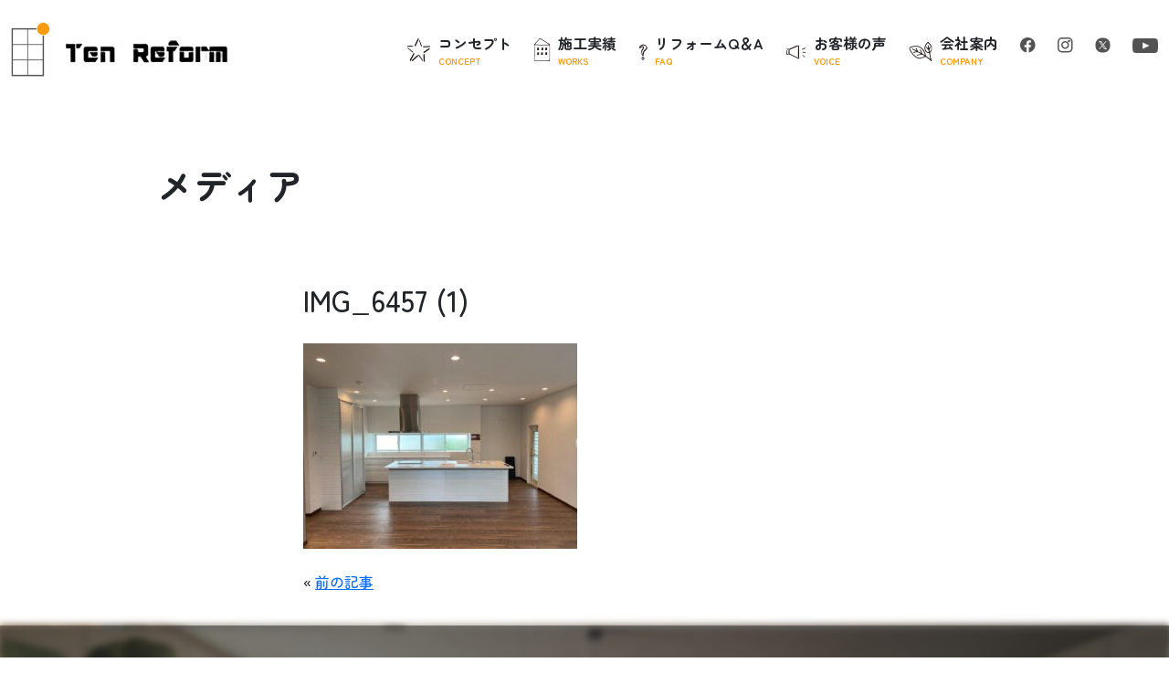

--- FILE ---
content_type: text/html; charset=UTF-8
request_url: https://ten-rm.jp/naisou/%E6%B2%96%E7%B8%84%E5%B8%82%E6%B3%A1%E7%80%AC%E3%80%80k%E9%82%B8%E3%83%AA%E3%83%95%E3%82%A9%E3%83%BC%E3%83%A0%E5%B7%A5%E4%BA%8B%E5%AE%8C%E6%88%90%E3%80%80%E7%B7%8F%E5%B7%A5%E8%B2%BB1168%E4%B8%87/img_6457-1/
body_size: 8688
content:
<!DOCTYPE html><html lang="ja"><head><meta charset="UTF-8"><meta name="viewport" content="width=device-width,initial-scale=1.0"><link rel="preconnect" href="https://fonts.googleapis.com"><link rel="preconnect" href="https://fonts.gstatic.com" crossorigin><link href="https://fonts.googleapis.com/css2?family=Noto+Sans+JP:wght@100;400&display=swap" rel="stylesheet"><link rel="stylesheet" href="https://cdn.jsdelivr.net/npm/bootstrap-icons@1.8.0/font/bootstrap-icons.css"><link rel="stylesheet" href="https://ten-rm.jp/wp-content/cache/autoptimize/css/autoptimize_single_066a80aaf46c6c94e41cd195d9ae21c0.css"><link rel="stylesheet" type="text/css" href="//cdn.jsdelivr.net/npm/slick-carousel@1.8.1/slick/slick.css" /><link rel="stylesheet" href="https://ten-rm.jp/wp-content/cache/autoptimize/css/autoptimize_single_36026214b4c5e5de3227d5027ddec81d.css"><link rel="stylesheet" href="https://unpkg.com/splitting/dist/splitting.css" /><link rel="stylesheet" href="https://unpkg.com/splitting/dist/splitting-cells.css" /><link rel="stylesheet" href="https://ten-rm.jp/wp-content/cache/autoptimize/css/autoptimize_single_bcd2477b1d9fef71bbdbcf39c49d7ce4.css"><link rel="stylesheet" href="https://cdnjs.cloudflare.com/ajax/libs/animate.css/4.1.1/animate.min.css" /><link rel="stylesheet" href="https://ten-rm.jp/wp-content/cache/autoptimize/css/autoptimize_single_b51ff618cde362946daf5d38bcf6f1a5.css"><title>IMG_6457 (1) | 沖縄 リフォーム</title><meta name="robots" content="max-image-preview:large" /><link rel="canonical" href="https://ten-rm.jp/naisou/%e6%b2%96%e7%b8%84%e5%b8%82%e6%b3%a1%e7%80%ac%e3%80%80k%e9%82%b8%e3%83%aa%e3%83%95%e3%82%a9%e3%83%bc%e3%83%a0%e5%b7%a5%e4%ba%8b%e5%ae%8c%e6%88%90%e3%80%80%e7%b7%8f%e5%b7%a5%e8%b2%bb1168%e4%b8%87/img_6457-1/" /><meta name="generator" content="All in One SEO (AIOSEO) 4.5.7.2" /><meta property="og:locale" content="ja_JP" /><meta property="og:site_name" content="沖縄　リフォーム　 | 沖縄でリフォーム業者をお探しなら　合同会社テン リフォームへ。高い技術力と安心の価格設定でお客様の理想の暮らしを実現いたします。リフォーム相場は？希望予算でどこまでできる？・・・などリフォームのご相談はお気軽にどうぞ。" /><meta property="og:type" content="article" /><meta property="og:title" content="IMG_6457 (1) | 沖縄 リフォーム " /><meta property="og:url" content="https://ten-rm.jp/naisou/%e6%b2%96%e7%b8%84%e5%b8%82%e6%b3%a1%e7%80%ac%e3%80%80k%e9%82%b8%e3%83%aa%e3%83%95%e3%82%a9%e3%83%bc%e3%83%a0%e5%b7%a5%e4%ba%8b%e5%ae%8c%e6%88%90%e3%80%80%e7%b7%8f%e5%b7%a5%e8%b2%bb1168%e4%b8%87/img_6457-1/" /><meta property="article:published_time" content="2023-01-16T09:00:42+00:00" /><meta property="article:modified_time" content="2023-01-16T09:00:42+00:00" /><meta name="twitter:card" content="summary" /><meta name="twitter:title" content="IMG_6457 (1) | 沖縄 リフォーム " /> <script type="application/ld+json" class="aioseo-schema">{"@context":"https:\/\/schema.org","@graph":[{"@type":"BreadcrumbList","@id":"https:\/\/ten-rm.jp\/naisou\/%e6%b2%96%e7%b8%84%e5%b8%82%e6%b3%a1%e7%80%ac%e3%80%80k%e9%82%b8%e3%83%aa%e3%83%95%e3%82%a9%e3%83%bc%e3%83%a0%e5%b7%a5%e4%ba%8b%e5%ae%8c%e6%88%90%e3%80%80%e7%b7%8f%e5%b7%a5%e8%b2%bb1168%e4%b8%87\/img_6457-1\/#breadcrumblist","itemListElement":[{"@type":"ListItem","@id":"https:\/\/ten-rm.jp\/#listItem","position":1,"name":"\u5bb6","item":"https:\/\/ten-rm.jp\/","nextItem":"https:\/\/ten-rm.jp\/naisou\/%e6%b2%96%e7%b8%84%e5%b8%82%e6%b3%a1%e7%80%ac%e3%80%80k%e9%82%b8%e3%83%aa%e3%83%95%e3%82%a9%e3%83%bc%e3%83%a0%e5%b7%a5%e4%ba%8b%e5%ae%8c%e6%88%90%e3%80%80%e7%b7%8f%e5%b7%a5%e8%b2%bb1168%e4%b8%87\/img_6457-1\/#listItem"},{"@type":"ListItem","@id":"https:\/\/ten-rm.jp\/naisou\/%e6%b2%96%e7%b8%84%e5%b8%82%e6%b3%a1%e7%80%ac%e3%80%80k%e9%82%b8%e3%83%aa%e3%83%95%e3%82%a9%e3%83%bc%e3%83%a0%e5%b7%a5%e4%ba%8b%e5%ae%8c%e6%88%90%e3%80%80%e7%b7%8f%e5%b7%a5%e8%b2%bb1168%e4%b8%87\/img_6457-1\/#listItem","position":2,"name":"IMG_6457 (1)","previousItem":"https:\/\/ten-rm.jp\/#listItem"}]},{"@type":"ItemPage","@id":"https:\/\/ten-rm.jp\/naisou\/%e6%b2%96%e7%b8%84%e5%b8%82%e6%b3%a1%e7%80%ac%e3%80%80k%e9%82%b8%e3%83%aa%e3%83%95%e3%82%a9%e3%83%bc%e3%83%a0%e5%b7%a5%e4%ba%8b%e5%ae%8c%e6%88%90%e3%80%80%e7%b7%8f%e5%b7%a5%e8%b2%bb1168%e4%b8%87\/img_6457-1\/#itempage","url":"https:\/\/ten-rm.jp\/naisou\/%e6%b2%96%e7%b8%84%e5%b8%82%e6%b3%a1%e7%80%ac%e3%80%80k%e9%82%b8%e3%83%aa%e3%83%95%e3%82%a9%e3%83%bc%e3%83%a0%e5%b7%a5%e4%ba%8b%e5%ae%8c%e6%88%90%e3%80%80%e7%b7%8f%e5%b7%a5%e8%b2%bb1168%e4%b8%87\/img_6457-1\/","name":"IMG_6457 (1) | \u6c96\u7e04 \u30ea\u30d5\u30a9\u30fc\u30e0","inLanguage":"ja","isPartOf":{"@id":"https:\/\/ten-rm.jp\/#website"},"breadcrumb":{"@id":"https:\/\/ten-rm.jp\/naisou\/%e6%b2%96%e7%b8%84%e5%b8%82%e6%b3%a1%e7%80%ac%e3%80%80k%e9%82%b8%e3%83%aa%e3%83%95%e3%82%a9%e3%83%bc%e3%83%a0%e5%b7%a5%e4%ba%8b%e5%ae%8c%e6%88%90%e3%80%80%e7%b7%8f%e5%b7%a5%e8%b2%bb1168%e4%b8%87\/img_6457-1\/#breadcrumblist"},"author":{"@id":"https:\/\/ten-rm.jp\/author\/tadashi\/#author"},"creator":{"@id":"https:\/\/ten-rm.jp\/author\/tadashi\/#author"},"datePublished":"2023-01-16T18:00:42+09:00","dateModified":"2023-01-16T18:00:42+09:00"},{"@type":"Organization","@id":"https:\/\/ten-rm.jp\/#organization","name":"\u5408\u540c\u4f1a\u793e\u30c6\u30f3 \u30ea\u30d5\u30a9\u30fc\u30e0","url":"https:\/\/ten-rm.jp\/","logo":{"@type":"ImageObject","url":"https:\/\/ten-rm.jp\/wp-content\/uploads\/2023\/01\/logo-1.png","@id":"https:\/\/ten-rm.jp\/naisou\/%e6%b2%96%e7%b8%84%e5%b8%82%e6%b3%a1%e7%80%ac%e3%80%80k%e9%82%b8%e3%83%aa%e3%83%95%e3%82%a9%e3%83%bc%e3%83%a0%e5%b7%a5%e4%ba%8b%e5%ae%8c%e6%88%90%e3%80%80%e7%b7%8f%e5%b7%a5%e8%b2%bb1168%e4%b8%87\/img_6457-1\/#organizationLogo","width":210,"height":65},"image":{"@id":"https:\/\/ten-rm.jp\/#organizationLogo"}},{"@type":"Person","@id":"https:\/\/ten-rm.jp\/author\/tadashi\/#author","url":"https:\/\/ten-rm.jp\/author\/tadashi\/","name":"\u6b63\u4ef2\u5730","image":{"@type":"ImageObject","@id":"https:\/\/ten-rm.jp\/naisou\/%e6%b2%96%e7%b8%84%e5%b8%82%e6%b3%a1%e7%80%ac%e3%80%80k%e9%82%b8%e3%83%aa%e3%83%95%e3%82%a9%e3%83%bc%e3%83%a0%e5%b7%a5%e4%ba%8b%e5%ae%8c%e6%88%90%e3%80%80%e7%b7%8f%e5%b7%a5%e8%b2%bb1168%e4%b8%87\/img_6457-1\/#authorImage","url":"https:\/\/secure.gravatar.com\/avatar\/cb187f0415619be4ca0c02f710a6dc55?s=96&d=mm&r=g","width":96,"height":96,"caption":"\u6b63\u4ef2\u5730"}},{"@type":"WebSite","@id":"https:\/\/ten-rm.jp\/#website","url":"https:\/\/ten-rm.jp\/","name":"\u5408\u540c\u4f1a\u793e\u30c6\u30f3 \u30ea\u30d5\u30a9\u30fc\u30e0","description":"\u6c96\u7e04\u3067\u30ea\u30d5\u30a9\u30fc\u30e0\u696d\u8005\u3092\u304a\u63a2\u3057\u306a\u3089\u3000\u5408\u540c\u4f1a\u793e\u30c6\u30f3 \u30ea\u30d5\u30a9\u30fc\u30e0\u3078\u3002\u9ad8\u3044\u6280\u8853\u529b\u3068\u5b89\u5fc3\u306e\u4fa1\u683c\u8a2d\u5b9a\u3067\u304a\u5ba2\u69d8\u306e\u7406\u60f3\u306e\u66ae\u3089\u3057\u3092\u5b9f\u73fe\u3044\u305f\u3057\u307e\u3059\u3002\u30ea\u30d5\u30a9\u30fc\u30e0\u76f8\u5834\u306f\uff1f\u5e0c\u671b\u4e88\u7b97\u3067\u3069\u3053\u307e\u3067\u3067\u304d\u308b\uff1f\u30fb\u30fb\u30fb\u306a\u3069\u30ea\u30d5\u30a9\u30fc\u30e0\u306e\u3054\u76f8\u8ac7\u306f\u304a\u6c17\u8efd\u306b\u3069\u3046\u305e\u3002","inLanguage":"ja","publisher":{"@id":"https:\/\/ten-rm.jp\/#organization"}}]}</script> <link rel='stylesheet' id='wp-block-library-css' href='https://ten-rm.jp/wp-includes/css/dist/block-library/style.min.css?ver=6.4.7' type='text/css' media='all' /><style id='classic-theme-styles-inline-css' type='text/css'>/*! This file is auto-generated */
.wp-block-button__link{color:#fff;background-color:#32373c;border-radius:9999px;box-shadow:none;text-decoration:none;padding:calc(.667em + 2px) calc(1.333em + 2px);font-size:1.125em}.wp-block-file__button{background:#32373c;color:#fff;text-decoration:none}</style><style id='global-styles-inline-css' type='text/css'>body{--wp--preset--color--black: #000000;--wp--preset--color--cyan-bluish-gray: #abb8c3;--wp--preset--color--white: #ffffff;--wp--preset--color--pale-pink: #f78da7;--wp--preset--color--vivid-red: #cf2e2e;--wp--preset--color--luminous-vivid-orange: #ff6900;--wp--preset--color--luminous-vivid-amber: #fcb900;--wp--preset--color--light-green-cyan: #7bdcb5;--wp--preset--color--vivid-green-cyan: #00d084;--wp--preset--color--pale-cyan-blue: #8ed1fc;--wp--preset--color--vivid-cyan-blue: #0693e3;--wp--preset--color--vivid-purple: #9b51e0;--wp--preset--gradient--vivid-cyan-blue-to-vivid-purple: linear-gradient(135deg,rgba(6,147,227,1) 0%,rgb(155,81,224) 100%);--wp--preset--gradient--light-green-cyan-to-vivid-green-cyan: linear-gradient(135deg,rgb(122,220,180) 0%,rgb(0,208,130) 100%);--wp--preset--gradient--luminous-vivid-amber-to-luminous-vivid-orange: linear-gradient(135deg,rgba(252,185,0,1) 0%,rgba(255,105,0,1) 100%);--wp--preset--gradient--luminous-vivid-orange-to-vivid-red: linear-gradient(135deg,rgba(255,105,0,1) 0%,rgb(207,46,46) 100%);--wp--preset--gradient--very-light-gray-to-cyan-bluish-gray: linear-gradient(135deg,rgb(238,238,238) 0%,rgb(169,184,195) 100%);--wp--preset--gradient--cool-to-warm-spectrum: linear-gradient(135deg,rgb(74,234,220) 0%,rgb(151,120,209) 20%,rgb(207,42,186) 40%,rgb(238,44,130) 60%,rgb(251,105,98) 80%,rgb(254,248,76) 100%);--wp--preset--gradient--blush-light-purple: linear-gradient(135deg,rgb(255,206,236) 0%,rgb(152,150,240) 100%);--wp--preset--gradient--blush-bordeaux: linear-gradient(135deg,rgb(254,205,165) 0%,rgb(254,45,45) 50%,rgb(107,0,62) 100%);--wp--preset--gradient--luminous-dusk: linear-gradient(135deg,rgb(255,203,112) 0%,rgb(199,81,192) 50%,rgb(65,88,208) 100%);--wp--preset--gradient--pale-ocean: linear-gradient(135deg,rgb(255,245,203) 0%,rgb(182,227,212) 50%,rgb(51,167,181) 100%);--wp--preset--gradient--electric-grass: linear-gradient(135deg,rgb(202,248,128) 0%,rgb(113,206,126) 100%);--wp--preset--gradient--midnight: linear-gradient(135deg,rgb(2,3,129) 0%,rgb(40,116,252) 100%);--wp--preset--font-size--small: 13px;--wp--preset--font-size--medium: 20px;--wp--preset--font-size--large: 36px;--wp--preset--font-size--x-large: 42px;--wp--preset--spacing--20: 0.44rem;--wp--preset--spacing--30: 0.67rem;--wp--preset--spacing--40: 1rem;--wp--preset--spacing--50: 1.5rem;--wp--preset--spacing--60: 2.25rem;--wp--preset--spacing--70: 3.38rem;--wp--preset--spacing--80: 5.06rem;--wp--preset--shadow--natural: 6px 6px 9px rgba(0, 0, 0, 0.2);--wp--preset--shadow--deep: 12px 12px 50px rgba(0, 0, 0, 0.4);--wp--preset--shadow--sharp: 6px 6px 0px rgba(0, 0, 0, 0.2);--wp--preset--shadow--outlined: 6px 6px 0px -3px rgba(255, 255, 255, 1), 6px 6px rgba(0, 0, 0, 1);--wp--preset--shadow--crisp: 6px 6px 0px rgba(0, 0, 0, 1);}:where(.is-layout-flex){gap: 0.5em;}:where(.is-layout-grid){gap: 0.5em;}body .is-layout-flow > .alignleft{float: left;margin-inline-start: 0;margin-inline-end: 2em;}body .is-layout-flow > .alignright{float: right;margin-inline-start: 2em;margin-inline-end: 0;}body .is-layout-flow > .aligncenter{margin-left: auto !important;margin-right: auto !important;}body .is-layout-constrained > .alignleft{float: left;margin-inline-start: 0;margin-inline-end: 2em;}body .is-layout-constrained > .alignright{float: right;margin-inline-start: 2em;margin-inline-end: 0;}body .is-layout-constrained > .aligncenter{margin-left: auto !important;margin-right: auto !important;}body .is-layout-constrained > :where(:not(.alignleft):not(.alignright):not(.alignfull)){max-width: var(--wp--style--global--content-size);margin-left: auto !important;margin-right: auto !important;}body .is-layout-constrained > .alignwide{max-width: var(--wp--style--global--wide-size);}body .is-layout-flex{display: flex;}body .is-layout-flex{flex-wrap: wrap;align-items: center;}body .is-layout-flex > *{margin: 0;}body .is-layout-grid{display: grid;}body .is-layout-grid > *{margin: 0;}:where(.wp-block-columns.is-layout-flex){gap: 2em;}:where(.wp-block-columns.is-layout-grid){gap: 2em;}:where(.wp-block-post-template.is-layout-flex){gap: 1.25em;}:where(.wp-block-post-template.is-layout-grid){gap: 1.25em;}.has-black-color{color: var(--wp--preset--color--black) !important;}.has-cyan-bluish-gray-color{color: var(--wp--preset--color--cyan-bluish-gray) !important;}.has-white-color{color: var(--wp--preset--color--white) !important;}.has-pale-pink-color{color: var(--wp--preset--color--pale-pink) !important;}.has-vivid-red-color{color: var(--wp--preset--color--vivid-red) !important;}.has-luminous-vivid-orange-color{color: var(--wp--preset--color--luminous-vivid-orange) !important;}.has-luminous-vivid-amber-color{color: var(--wp--preset--color--luminous-vivid-amber) !important;}.has-light-green-cyan-color{color: var(--wp--preset--color--light-green-cyan) !important;}.has-vivid-green-cyan-color{color: var(--wp--preset--color--vivid-green-cyan) !important;}.has-pale-cyan-blue-color{color: var(--wp--preset--color--pale-cyan-blue) !important;}.has-vivid-cyan-blue-color{color: var(--wp--preset--color--vivid-cyan-blue) !important;}.has-vivid-purple-color{color: var(--wp--preset--color--vivid-purple) !important;}.has-black-background-color{background-color: var(--wp--preset--color--black) !important;}.has-cyan-bluish-gray-background-color{background-color: var(--wp--preset--color--cyan-bluish-gray) !important;}.has-white-background-color{background-color: var(--wp--preset--color--white) !important;}.has-pale-pink-background-color{background-color: var(--wp--preset--color--pale-pink) !important;}.has-vivid-red-background-color{background-color: var(--wp--preset--color--vivid-red) !important;}.has-luminous-vivid-orange-background-color{background-color: var(--wp--preset--color--luminous-vivid-orange) !important;}.has-luminous-vivid-amber-background-color{background-color: var(--wp--preset--color--luminous-vivid-amber) !important;}.has-light-green-cyan-background-color{background-color: var(--wp--preset--color--light-green-cyan) !important;}.has-vivid-green-cyan-background-color{background-color: var(--wp--preset--color--vivid-green-cyan) !important;}.has-pale-cyan-blue-background-color{background-color: var(--wp--preset--color--pale-cyan-blue) !important;}.has-vivid-cyan-blue-background-color{background-color: var(--wp--preset--color--vivid-cyan-blue) !important;}.has-vivid-purple-background-color{background-color: var(--wp--preset--color--vivid-purple) !important;}.has-black-border-color{border-color: var(--wp--preset--color--black) !important;}.has-cyan-bluish-gray-border-color{border-color: var(--wp--preset--color--cyan-bluish-gray) !important;}.has-white-border-color{border-color: var(--wp--preset--color--white) !important;}.has-pale-pink-border-color{border-color: var(--wp--preset--color--pale-pink) !important;}.has-vivid-red-border-color{border-color: var(--wp--preset--color--vivid-red) !important;}.has-luminous-vivid-orange-border-color{border-color: var(--wp--preset--color--luminous-vivid-orange) !important;}.has-luminous-vivid-amber-border-color{border-color: var(--wp--preset--color--luminous-vivid-amber) !important;}.has-light-green-cyan-border-color{border-color: var(--wp--preset--color--light-green-cyan) !important;}.has-vivid-green-cyan-border-color{border-color: var(--wp--preset--color--vivid-green-cyan) !important;}.has-pale-cyan-blue-border-color{border-color: var(--wp--preset--color--pale-cyan-blue) !important;}.has-vivid-cyan-blue-border-color{border-color: var(--wp--preset--color--vivid-cyan-blue) !important;}.has-vivid-purple-border-color{border-color: var(--wp--preset--color--vivid-purple) !important;}.has-vivid-cyan-blue-to-vivid-purple-gradient-background{background: var(--wp--preset--gradient--vivid-cyan-blue-to-vivid-purple) !important;}.has-light-green-cyan-to-vivid-green-cyan-gradient-background{background: var(--wp--preset--gradient--light-green-cyan-to-vivid-green-cyan) !important;}.has-luminous-vivid-amber-to-luminous-vivid-orange-gradient-background{background: var(--wp--preset--gradient--luminous-vivid-amber-to-luminous-vivid-orange) !important;}.has-luminous-vivid-orange-to-vivid-red-gradient-background{background: var(--wp--preset--gradient--luminous-vivid-orange-to-vivid-red) !important;}.has-very-light-gray-to-cyan-bluish-gray-gradient-background{background: var(--wp--preset--gradient--very-light-gray-to-cyan-bluish-gray) !important;}.has-cool-to-warm-spectrum-gradient-background{background: var(--wp--preset--gradient--cool-to-warm-spectrum) !important;}.has-blush-light-purple-gradient-background{background: var(--wp--preset--gradient--blush-light-purple) !important;}.has-blush-bordeaux-gradient-background{background: var(--wp--preset--gradient--blush-bordeaux) !important;}.has-luminous-dusk-gradient-background{background: var(--wp--preset--gradient--luminous-dusk) !important;}.has-pale-ocean-gradient-background{background: var(--wp--preset--gradient--pale-ocean) !important;}.has-electric-grass-gradient-background{background: var(--wp--preset--gradient--electric-grass) !important;}.has-midnight-gradient-background{background: var(--wp--preset--gradient--midnight) !important;}.has-small-font-size{font-size: var(--wp--preset--font-size--small) !important;}.has-medium-font-size{font-size: var(--wp--preset--font-size--medium) !important;}.has-large-font-size{font-size: var(--wp--preset--font-size--large) !important;}.has-x-large-font-size{font-size: var(--wp--preset--font-size--x-large) !important;}
.wp-block-navigation a:where(:not(.wp-element-button)){color: inherit;}
:where(.wp-block-post-template.is-layout-flex){gap: 1.25em;}:where(.wp-block-post-template.is-layout-grid){gap: 1.25em;}
:where(.wp-block-columns.is-layout-flex){gap: 2em;}:where(.wp-block-columns.is-layout-grid){gap: 2em;}
.wp-block-pullquote{font-size: 1.5em;line-height: 1.6;}</style><link rel="icon" href="https://ten-rm.jp/wp-content/uploads/2017/12/4a332f05ade4ac7bb3c46c472cb5eac8-2.bmp" sizes="32x32" /><link rel="icon" href="https://ten-rm.jp/wp-content/uploads/2017/12/4a332f05ade4ac7bb3c46c472cb5eac8-2.bmp" sizes="192x192" /><link rel="apple-touch-icon" href="https://ten-rm.jp/wp-content/uploads/2017/12/4a332f05ade4ac7bb3c46c472cb5eac8-2.bmp" /><meta name="msapplication-TileImage" content="https://ten-rm.jp/wp-content/uploads/2017/12/4a332f05ade4ac7bb3c46c472cb5eac8-2.bmp" /></head><body><div><header class="sub"><div class="scrollFadeInDown py-sm-4 py-3"><div class="container-fluid"><div class="row justify-content-between align-items-center"><div class="col-sm-auto col-6"> <a href="/"><img src="/wp-content/themes/main/images/common/logo.png" alt="Ten Reform"></a></div><div class="col-auto d-lg-block d-none"><div class="g-navigation row text-nowrap"><div class="col-auto fw-bold"><div class="d-flex align-items-center position-relative"><div class="icon pe-2"> <img src="/wp-content/themes/main/images/common/icon-concept.png" alt=""></div><div> コンセプト<div class="en">CONCEPT</div></div> <a href="/concept" class="stretched-link"></a></div></div><div class="col-auto fw-bold"><div class="d-flex align-items-center position-relative"><div class="icon pe-2"> <img src="/wp-content/themes/main/images/common/icon-works.png" alt=""></div><div> 施工実績<div class="en">WORKS</div></div> <a href="/works" class="stretched-link"></a></div></div><div class="col-auto fw-bold"><div class="d-flex align-items-center position-relative"><div class="icon pe-2"> <img src="/wp-content/themes/main/images/common/icon-faq.png" alt=""></div><div> リフォームQ＆A<div class="en">FAQ</div></div> <a href="/faq" class="stretched-link"></a></div></div><div class="col-auto fw-bold"><div class="d-flex align-items-center position-relative"><div class="icon pe-2"> <img src="/wp-content/themes/main/images/common/icon-voice.png" alt=""></div><div> お客様の声<div class="en">VOICE</div></div> <a href="/voice" class="stretched-link"></a></div></div><div class="col-auto fw-bold"><div class="d-flex align-items-center position-relative"><div class="icon pe-2"> <img src="/wp-content/themes/main/images/common/icon-company.png" alt=""></div><div> 会社案内<div class="en">COMPANY</div></div> <a href="/company" class="stretched-link"></a></div></div><div class="col-auto d-xl-block d-none"> <a href="https://www.facebook.com/tenreform/" target="_blank"><img src="/wp-content/themes/main/images/common/icon-facebook.png" alt=""></a></div><div class="col-auto d-xl-block d-none"> <a href="https://www.instagram.com/ten.rm/" target="_blank"><img src="/wp-content/themes/main/images/common/icon-instagram.png" alt=""></a></div><div class="col-auto d-xl-block d-none"> <a href="https://twitter.com/tenreform" target="_blank"><img src="/wp-content/themes/main/images/common/icon-x.png" alt=""></a></div><div class="col-auto d-xl-block d-none"> <a href="https://www.youtube.com/@user-if2pr6gk9s" target="_blank"><img src="/wp-content/themes/main/images/common/icon-youtube.png" alt=""></a></div></div></div></div></div></div></header><div class="sub-cover"><div class="container"><div class="pt-6 pb-6 " data-splitting data-scroll="out"><div class="fs-1 fw-bold">メディア</div><div class="en fs-5 ps-2 pt-2" style="letter-spacing: 0.1em;"></div></div></div></div><div class="z-index-10 position-relative" style="z-index: 1000;"><div class="container"><div class="row justify-content-center"><div class="col-sm-8 col-12"><div class="pb-4"><div class="mb-4"><div class="fs-2"> IMG_6457 (1)</div></div><div class="mb-4"><p class="attachment"><a href='https://ten-rm.jp/wp-content/uploads/2023/01/IMG_6457-1.jpg'><img fetchpriority="high" decoding="async" width="300" height="225" src="https://ten-rm.jp/wp-content/uploads/2023/01/IMG_6457-1-300x225.jpg" class="attachment-medium size-medium" alt="" srcset="https://ten-rm.jp/wp-content/uploads/2023/01/IMG_6457-1-300x225.jpg 300w, https://ten-rm.jp/wp-content/uploads/2023/01/IMG_6457-1-1024x768.jpg 1024w, https://ten-rm.jp/wp-content/uploads/2023/01/IMG_6457-1-768x576.jpg 768w, https://ten-rm.jp/wp-content/uploads/2023/01/IMG_6457-1.jpg 1467w" sizes="(max-width: 300px) 100vw, 300px" /></a></p></div><div class="row"><div class="col"> &laquo; <a href="https://ten-rm.jp/naisou/%e6%b2%96%e7%b8%84%e5%b8%82%e6%b3%a1%e7%80%ac%e3%80%80k%e9%82%b8%e3%83%aa%e3%83%95%e3%82%a9%e3%83%bc%e3%83%a0%e5%b7%a5%e4%ba%8b%e5%ae%8c%e6%88%90%e3%80%80%e7%b7%8f%e5%b7%a5%e8%b2%bb1168%e4%b8%87/" rel="prev">前の記事</a></div><div class="col text-end"></div></div></div></div></div></div><div class="article"><div class="title"></div><div class="content"></div></div><div class="post_nav"></div></div><div class="footer-contact"><div class="container"><div class="py-6 text-white text-center"><div class="sub-title mb-5"><h2 data-splitting>お問い合わせ</h2></div><p> Ten Reformに関するお問い合わせは <br> お電話または公式LINEより<br class="d-sm-none d-block">ご連絡ください</p><div class="row justify-content-center align-items-end lh-1 mb-4"><div class="col-auto"> <span class="fs-4"><i class="bi bi-telephone fs-2 "></i></span></div><div class="col-auto"> <span class="fs-1 fw-bold">0120-358-895</span></div></div><p>受付時間：月〜土曜 9:00~18:00 <br class="d-sm-none d-block">（日・祝日は除く）</p><div class="text-center pt-sm-4 pt-3"><div class="more-btn"><div class="cycle"><span class="arrow"></span></div> <a href="https://liff.line.me/1645278921-kWRPP32q/?accountId=vmz2220f" target="_blank" class="stretched-link">公式LINE</a></div></div></div></div></div><div class="py-4"><div class="container"><div class="row justify-content-between mb-2"><div class="col-sm-auto col-12 text-sm-start text-center"><div class="mb-2"> <a href="/"><img src="/wp-content/themes/main/images/common/logo.png" alt=""></a></div><div class="lh-lg"> 合同会社テンリフォーム <br> 〒904-0034 沖縄県沖縄市山内4-1-15 <br> TEL 098-923-2715<br> <a href="https://maps.app.goo.gl/EgbUPh3gJTymBrzR7" target="_blank" rel=”nofollow” class="text-black text-decoration-none"><i class="bi bi-geo-alt-fill mr-2"></i> Google Map</a></div></div><div class="col-sm d-sm-block d-none"><div class="py-4"><div class="row justify-content-end"><div class="col-auto py-2"><a href="concept" class="text-black text-decoration-none"><span class="fs-6">コンセプト</span></a></div><div class="col-auto py-2"><a href="works" class="text-black text-decoration-none"><span class="fs-6">施工実績</span></a></div><div class="col-auto py-2"><a href="faq" class="text-black text-decoration-none"><span class="fs-6">リフォームQ＆A</span></a></div><div class="col-auto py-2"><a href="voice" class="text-black text-decoration-none"><span class="fs-6">お客様の声</span></a></div><div class="col-auto py-2"><a href="company" class="text-black text-decoration-none"><span class="fs-6">会社案内</span></a></div><div class="col-auto py-2"><a href="news" class="text-black text-decoration-none"><span class="fs-6">リフォームのヒント</span></a></div></div></div></div></div></div><div class="text-center text-secondary fs-6">©️ Ten Reform All Rights Reserved.</div></div><div class="scroll-fadein page-top text-end"><div class="btn" style="width:42px; height:42px; border-radius: 50%;"> <i class="bi bi-chevron-up"></i></div></div></div> <script defer src="https://unpkg.com/splitting/dist/splitting.min.js"></script> <script defer src="https://unpkg.com/scroll-out/dist/scroll-out.min.js"></script> <script defer src="[data-uri]"></script> <div id="humberger" class="d-lg-none d-block "><div class="openbtn6"><span></span><span></span><span></span></div></div><nav id="g-nav" class=" g-navigation" style="display: none;"><div class="pt-5 vw-100 vh-100 bg-white"><div class="container-fluid"><div class="row justify-content-center"><div class="col-7"><div class="mb-4"> <a href="/"><img src="/wp-content/themes/main/images/common/logo.png" alt=""></a></div><div class="mb-4"><div class="d-flex align-items-center position-relative"><div class="icon pe-2"> <img src="/wp-content/themes/main/images/common/icon-concept.png" alt=""></div><div> コンセプト<div class="en">CONCEPT</div></div> <a href="/concept" class="stretched-link"></a></div></div><div class="mb-4"><div class="d-flex align-items-center position-relative"><div class="icon pe-2"> <img src="/wp-content/themes/main/images/common/icon-works.png" alt=""></div><div> 施工実績<div class="en">WORKS</div></div> <a href="/works" class="stretched-link"></a></div></div><div class="mb-4"><div class="d-flex align-items-center position-relative"><div class="icon pe-2"> <img src="/wp-content/themes/main/images/common/icon-faq.png" alt=""></div><div> よくある質問<div class="en">FAQ</div></div> <a href="/faq" class="stretched-link"></a></div></div><div class="mb-4"><div class="d-flex align-items-center position-relative"><div class="icon pe-2"> <img src="/wp-content/themes/main/images/common/icon-voice.png" alt=""></div><div> お客様の声<div class="en">VOICE</div></div> <a href="/voice" class="stretched-link"></a></div></div><div class="mb-4"><div class="d-flex align-items-center position-relative"><div class="icon pe-2"> <img src="/wp-content/themes/main/images/common/icon-company.png" alt=""></div><div> 会社案内<div class="en">COMPANY</div></div> <a href="/company" class="stretched-link"></a></div></div><div class="mb-4"><div class="d-flex align-items-center position-relative"><div class="icon pe-2"> <img src="/wp-content/themes/main/images/common/icon-news.png" alt=""></div><div> リフォームのヒント<div class="en">NEWS</div></div> <a href="/news" class="stretched-link"></a></div></div><div class="row pt-3"><div class="col-3"> <a href="https://www.facebook.com/tenreform/"><img src="/wp-content/themes/main/images/common/icon-facebook.png" alt=""></a></div><div class="col-3"> <a href="https://www.instagram.com/ten.rm/"><img src="/wp-content/themes/main/images/common/icon-instagram.png" alt=""></a></div><div class="col-3"> <a href="https://twitter.com/tenreform"><img src="/wp-content/themes/main/images/common/icon-x.png" alt=""></a></div><div class="col-3"> <a href="https://www.youtube.com/@user-if2pr6gk9s"><img src="/wp-content/themes/main/images/common/icon-youtube.png" alt=""></a></div></div></div></div></div></div></nav><script type="text/javascript" src="https://ten-rm.jp/wp-includes/js/jquery/jquery.min.js?ver=3.7.1" id="jquery-core-js"></script> <script defer type="text/javascript" src="https://ten-rm.jp/wp-includes/js/jquery/jquery-migrate.min.js?ver=3.4.1" id="jquery-migrate-js"></script> <script defer id="no-right-click-images-admin-js-extra" src="[data-uri]"></script> <script defer type="text/javascript" src="https://ten-rm.jp/wp-content/cache/autoptimize/js/autoptimize_single_12c857147f85781daf5761b8fabfec0c.js?ver=3.8" id="no-right-click-images-admin-js"></script> <script defer src="https://cdn.jsdelivr.net/npm/bootstrap@5.0.2/dist/js/bootstrap.bundle.min.js" integrity="sha384-MrcW6ZMFYlzcLA8Nl+NtUVF0sA7MsXsP1UyJoMp4YLEuNSfAP+JcXn/tWtIaxVXM" crossorigin="anonymous"></script> <script defer src="https://code.jquery.com/jquery-3.6.4.min.js" integrity="sha256-oP6HI9z1XaZNBrJURtCoUT5SUnxFr8s3BzRl+cbzUq8=" crossorigin="anonymous"></script> <script defer type="text/javascript" src="//cdn.jsdelivr.net/npm/slick-carousel@1.8.1/slick/slick.min.js"></script> <script defer src="[data-uri]"></script> </div></body></html>